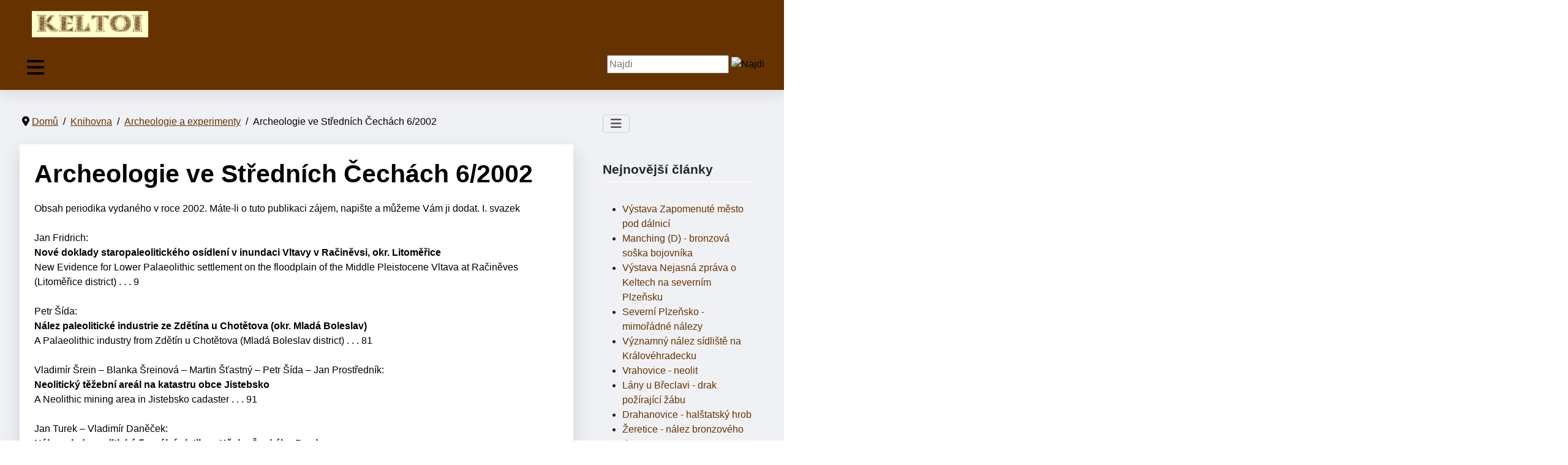

--- FILE ---
content_type: text/html; charset=utf-8
request_url: https://keltoi.cz/knihovna/archeologie-a-experimenty/401-archeologie-ve-strednich-cechach-62002
body_size: 11572
content:
<!DOCTYPE html>
<html lang="cs-cz" dir="ltr">
<head>
	<meta charset="utf-8">
	<meta name="author" content="vh">
	<meta name="viewport" content="width=device-width, initial-scale=1">
	<meta name="description" content="Archeologie ve Středních Čechách 6/2002">
	<meta name="generator" content="Joomla! - Open Source Content Management">
	<title>Archeologie ve Středních Čechách 6/2002</title>
	<link href="/media/system/images/joomla-favicon.svg" rel="icon" type="image/svg+xml">
	<link href="/media/system/images/favicon.ico" rel="alternate icon" type="image/vnd.microsoft.icon">
	<link href="/media/system/images/joomla-favicon-pinned.svg" rel="mask-icon" color="#000">
	<link href="https://keltoi.cz/component/search/?layout=blog&amp;id=401&amp;Itemid=152&amp;catid=72&amp;format=opensearch" rel="search" title="Search Ve stopách předků - Keltoi - Boiohaemum - Boios Jak žili Keltové, Germáni, Slované, archeologie a archeoparky" type="application/opensearchdescription+xml">

	<link href="/media/system/css/joomla-fontawesome.min.css?50a477" rel="stylesheet">
	<link href="/media/templates/site/cassiopeia/css/global/colors_standard.min.css?50a477" rel="stylesheet">
	<link href="/media/templates/site/cassiopeia/css/template.min.css?50a477" rel="stylesheet">
	<link href="/media/mod_menu/css/mod-menu.min.css?a45ede" rel="stylesheet">
	<link href="/media/templates/site/cassiopeia_keltoi/css/swiper/swiper.min.css?50a477" rel="stylesheet">
	<link href="/media/templates/site/cassiopeia/css/vendor/joomla-custom-elements/joomla-alert.min.css?0.4.1" rel="stylesheet">
	<link href="/media/templates/site/cassiopeia_keltoi/css/user.css?50a477" rel="stylesheet">
	<style>:root {
--cassiopeia-color-primary: #f0f1f4;
--cassiopeia-color-text: #000000;
--cassiopeia-color-link: #663300;
--cassiopeia-color-hover: #994429;
--cassiopeia-color-primary-thead: #663300;
--cassiopeia-color-primary-footer: #663300;
--cassiopeia-color-text-footer: #f0f1f4;
--cassiopeia-color-primary-btns: #663300;
--cassiopeia-color-text-btns: #994429;
--cassiopeia-color-link-btns: #f0f1f4;
--cassiopeia-color-hover-btns: #f0f1f4;
}</style>

	<script src="/media/vendor/metismenujs/js/metismenujs.min.js?1.4.0" defer></script>
	<script src="/media/vendor/jquery/js/jquery.min.js?3.7.1"></script>
	<script src="/media/templates/site/cassiopeia_keltoi/js/swiper.min.js?50a477"></script>
	<script src="/media/templates/site/cassiopeia/js/mod_menu/menu-metismenu.min.js?50a477" defer></script>
	<script src="/media/vendor/jquery/js/jquery-noconflict.min.js?3.7.1"></script>
	<script type="application/json" class="joomla-script-options new">{"joomla.jtext":{"ERROR":"Chyba","MESSAGE":"Obsah zprávy","NOTICE":"Oznámení","WARNING":"Varování","JCLOSE":"Zavřít","JOK":"OK","JOPEN":"Otevřít"},"system.paths":{"root":"","rootFull":"https:\/\/www.keltoi.cz\/","base":"","baseFull":"https:\/\/www.keltoi.cz\/"},"csrf.token":"5bf8631f5575afb874fd8093de2d688d"}</script>
	<script src="/media/system/js/core.min.js?a3d8f8"></script>
	<script src="/media/templates/site/cassiopeia/js/template.min.js?50a477" type="module"></script>
	<script src="/media/vendor/bootstrap/js/collapse.min.js?5.3.8" type="module"></script>
	<script src="/media/mod_menu/js/menu.min.js?5a565f" type="module"></script>
	<script src="/media/templates/site/cassiopeia_keltoi/js/user.js?50a477"></script>
	<script src="/media/system/js/messages.min.js?9a4811" type="module"></script>
	<script type="application/ld+json">{"@context":"https://schema.org","@type":"BreadcrumbList","@id":"https://www.keltoi.cz/#/schema/BreadcrumbList/111","itemListElement":[{"@type":"ListItem","position":1,"item":{"@id":"https://keltoi.cz/","name":"Domů"}},{"@type":"ListItem","position":2,"item":{"@id":"https://keltoi.cz/knihovna","name":"Knihovna"}},{"@type":"ListItem","position":3,"item":{"@id":"https://keltoi.cz/knihovna/archeologie-a-experimenty","name":"Archeologie a experimenty"}},{"@type":"ListItem","position":4,"item":{"name":"Archeologie ve Středních Čechách 6/2002"}}]}</script>
	<script type="application/ld+json">{"@context":"https://schema.org","@graph":[{"@type":"Organization","@id":"https://www.keltoi.cz/#/schema/Organization/base","name":"Ve stopách předků - Keltoi - Boiohaemum - Boios Jak žili Keltové, Germáni, Slované, archeologie a archeoparky","url":"https://www.keltoi.cz/"},{"@type":"WebSite","@id":"https://www.keltoi.cz/#/schema/WebSite/base","url":"https://www.keltoi.cz/","name":"Ve stopách předků - Keltoi - Boiohaemum - Boios Jak žili Keltové, Germáni, Slované, archeologie a archeoparky","publisher":{"@id":"https://www.keltoi.cz/#/schema/Organization/base"}},{"@type":"WebPage","@id":"https://www.keltoi.cz/#/schema/WebPage/base","url":"https://keltoi.cz/knihovna/archeologie-a-experimenty/401-archeologie-ve-strednich-cechach-62002","name":"Archeologie ve Středních Čechách 6/2002","description":"Archeologie ve Středních Čechách 6/2002","isPartOf":{"@id":"https://www.keltoi.cz/#/schema/WebSite/base"},"about":{"@id":"https://www.keltoi.cz/#/schema/Organization/base"},"inLanguage":"cs-CZ","breadcrumb":{"@id":"https://www.keltoi.cz/#/schema/BreadcrumbList/111"}},{"@type":"Article","@id":"https://www.keltoi.cz/#/schema/com_content/article/401","name":"Archeologie ve Středních Čechách 6/2002","headline":"Archeologie ve Středních Čechách 6/2002","inLanguage":"cs-CZ","articleSection":"Archeologie a experimenty","dateCreated":"2006-02-01T15:37:22+00:00","isPartOf":{"@id":"https://www.keltoi.cz/#/schema/WebPage/base"}}]}</script>

<!-- Google tag (gtag.js) -->
<script async src="https://www.googletagmanager.com/gtag/js?id=G-ZKRT560SGP"></script>
<script>
  window.dataLayer = window.dataLayer || [];
  function gtag(){dataLayer.push(arguments);}
  gtag('js', new Date());

  gtag('config', 'G-ZKRT560SGP');
</script>
</head>

<body class="site com_content wrapper-fluid view-article layout-blog no-task itemid-152 has-sidebar-right">
	<header class="header  mhover container-header full-width position-sticky sticky-top">
				
							<div class="grid-child brand">
				<div class="navbar-brand">
					<a class="brand-logo" href="/">
						<img src="/images/logo_keltoi_1.png" alt="Ve stopách předků - Keltoi - Boiohaemum - Boios Jak žili Keltové, Germáni, Slované, archeologie a archeoparky">					</a>
									</div>
        			</div>			
							<div class="grid-child container-nav">
									<div class="menu linelabox _menu">
<nav class="navbar navbar-expand-lg">
	<button class="navbar-toggler navbar-toggler-right" type="button" data-bs-toggle="collapse" data-bs-target="#navbar1" aria-controls="navbar1" aria-expanded="false" aria-label="Přepnout navigaci">
		<span class="icon-menu" aria-hidden="true"></span>
	</button>
	<div class="collapse navbar-collapse" id="navbar1">
		<ul class="mod-menu mod-menu_dropdown-metismenu metismenu mod-list ">
<li class="metismenu-item item-101 level-1 default"><a href="/" >Domů</a></li><li class="metismenu-item item-113 level-1"><a href="/keltoi" >Keltoi</a></li><li class="metismenu-item item-114 level-1 deeper parent"><a href="/archeoparky" >Archeoparky</a><button class="mm-collapsed mm-toggler mm-toggler-link" aria-haspopup="true" aria-expanded="false" aria-label="Archeoparky"></button><ul class="mm-collapse"><li class="metismenu-item item-118 level-2"><a href="/archeoparky/archeopark-prasily" >Archeopark Prášily</a></li></ul></li><li class="metismenu-item item-115 level-1 deeper parent"><a href="/boiohaemum-encyklopedie" >Encyklopedie</a><button class="mm-collapsed mm-toggler mm-toggler-link" aria-haspopup="true" aria-expanded="false" aria-label="Encyklopedie"></button><ul class="mm-collapse"><li class="metismenu-item item-119 level-2"><a href="/boiohaemum-encyklopedie/archeologie" >Archeologie</a></li><li class="metismenu-item item-120 level-2"><a href="/boiohaemum-encyklopedie/mistopis" >Místopis</a></li><li class="metismenu-item item-121 level-2"><a href="/boiohaemum-encyklopedie/knihovna" >Knihovna</a></li><li class="metismenu-item item-122 level-2"><a href="/boiohaemum-encyklopedie/pravek" >Pravěk</a></li><li class="metismenu-item item-123 level-2"><a href="/boiohaemum-encyklopedie/keltove" >Keltové</a></li><li class="metismenu-item item-124 level-2"><a href="/boiohaemum-encyklopedie/germani" >Germáni</a></li><li class="metismenu-item item-125 level-2"><a href="/boiohaemum-encyklopedie/slovane" >Slované</a></li><li class="metismenu-item item-126 level-2"><a href="/boiohaemum-encyklopedie/stredovek" >Středověk</a></li><li class="metismenu-item item-127 level-2"><a href="/boiohaemum-encyklopedie/kronika-ceskych-zemi" >Kronika českých zemí</a></li><li class="metismenu-item item-128 level-2"><a href="/boiohaemum-encyklopedie/zahady-a-tajemno-ceskych-zemi" >Záhady českých zemí</a></li></ul></li><li class="metismenu-item item-116 level-1 deeper parent"><a href="/stopy-predku" >Stopy předků</a><button class="mm-collapsed mm-toggler mm-toggler-link" aria-haspopup="true" aria-expanded="false" aria-label="Stopy předků"></button><ul class="mm-collapse"><li class="metismenu-item item-129 level-2"><a href="/stopy-predku/stopy-predku-akce" >Akce</a></li><li class="metismenu-item item-130 level-2"><a href="/stopy-predku/stopy-predku-vylety" >Výlety</a></li><li class="metismenu-item item-131 level-2"><a href="/stopy-predku/archeoparky" >Archeoparky</a></li><li class="metismenu-item item-132 level-2"><a href="/stopy-predku/karel-iv?types[0]=1" >Karel IV.</a></li></ul></li><li class="metismenu-item item-117 level-1"><a href="/kamenne-stranky" >Kamenné stránky</a></li></ul>
	</div>
</nav>
</div>
				 
									<div class="container-search">
						<div class="search">
	<form action="/knihovna/archeologie-a-experimenty/401-archeologie-ve-strednich-cechach-62002" method="post" class="form-inline" role="search">
		<label for="mod-search-searchword115" class="element-invisible">Search ...</label> <input name="searchword" id="mod-search-searchword115" maxlength="200"  class="inputbox search-query input-medium" type="search" placeholder="Najdi" /> <input type="image" alt="Najdi" class="button" src="/" onclick="this.form.searchword.focus();"/>		<input type="hidden" name="task" value="search" />
		<input type="hidden" name="option" value="com_search" />
		<input type="hidden" name="Itemid" value="152" />
	</form>
</div>

					</div>
							</div>
			</header>
	<div class="site-grid">
								
						<div class="grid-child container-component">
			<nav class="mod-breadcrumbs__wrapper" aria-label="Navigace">
    <ol class="mod-breadcrumbs breadcrumb px-3 py-2">
                    <li class="mod-breadcrumbs__divider float-start">
                <span class="divider icon-location icon-fw" aria-hidden="true"></span>
            </li>
        
        <li class="mod-breadcrumbs__item breadcrumb-item"><a href="/" class="pathway"><span>Domů</span></a></li><li class="mod-breadcrumbs__item breadcrumb-item"><a href="/knihovna" class="pathway"><span>Knihovna</span></a></li><li class="mod-breadcrumbs__item breadcrumb-item"><a href="/knihovna/archeologie-a-experimenty" class="pathway"><span>Archeologie a experimenty</span></a></li><li class="mod-breadcrumbs__item breadcrumb-item active"><span>Archeologie ve Středních Čechách 6/2002</span></li>    </ol>
    </nav>

			
			<div id="system-message-container" aria-live="polite"></div>

			<main>
			<div class="com-content-article item-page">
    <meta itemprop="inLanguage" content="cs-CZ">
    
    
        <div class="page-header">
        <h1>
            Archeologie ve Středních Čechách 6/2002        </h1>
                            </div>
        
        
    
    
        
                                    <div class="com-content-article__body">
        Obsah periodika vydaného v roce 2002. Máte-li o tuto publikaci zájem, napište a můžeme Vám ji dodat. I. svazek <br><br> Jan Fridrich: <br> <b>Nové doklady staropaleolitického osídlení v inundaci Vltavy v Račiněvsi, okr. Litoměřice </b><br> New Evidence for Lower Palaeolithic settlement on the floodplain of the Middle Pleistocene Vltava at Račiněves (Litoměřice district) . . . 9<br><br> Petr Šída: <br> <b>Nález paleolitické industrie ze Zdětína u Chotětova (okr. Mladá Boleslav)</b> <br> A Palaeolithic industry from Zdětín u Chotětova (Mladá Boleslav district) . . . 81<br><br> Vladimír Šrein – Blanka Šreinová – Martin Šťastný – Petr Šída – Jan Prostředník: <br> <b>Neolitický těžební areál na katastru obce Jistebsko </b> <br> A Neolithic mining area in Jistebsko cadaster . . . 91<br><br> Jan Turek – Vladimír Daněček: <br> <b>Nález mladoneolitické figurální platiky z Kšel u Českého Brodu</b> <br>Late Neolithic clay figurine from Kšely in Central Bohemia . . . 101<br><br> Petr Juřina: <br> <b>Zjišťovací výzkumy a nově zachycená sídliště z období zemědělského pravěku na území Prahy 5</b> <br>Sicherungsgrabungen und neuentdeckte Siedlungen der landwirtschaftlichen Urgeschichte im Gebiet Prag 5 . . . 105 <br><br> Karla Motyková – Milan Zápotocký: <br><b>Eneolitická sídliště (KNP, badenská k.) v poloze „Na vrších“ u Mlékojed, okr. Mělník</b> <br>Die äneolithischen Siedlungen (TBK, Badener Kultur) in der Flur „Na vrších“ bei Mlékojedy, Bez. Mělník . . . 113 <br><br> Jan Prostředník – Petr Šída – René Kyselý: <br> <b>Zemnice kultury nálevkovitých pohárů z Plaňan, okr. Kolín</b> <br>A Funnel Beaker culture sunken hut from Plaňany (Kolín district) . . . 133 <br><br> Jiří Bernat – Jaroslav Kališ – Milan Štědra: <br> <b>Dvě nově zjištěné opevněné polohy v Sázavě, okr. Benešov</b> <br>Zwei neuentdeckte befestigte Höhensiedlungen in Sázava, Bez. Benešov . . . 145 <br><br> Daniel Stolz – Dana Stolzová: <br> <b>Nové sídliště kultury zvoncovitých pohárů a další pravěké nálezy na území Králova Dvora</b> <br>Eine neue Siedlung der Glockenbecherkultur und weitere urgeschichtliche Funde bei Králův Dvůr . . . 163 <br><br> Daniel Stolz: <br> <b>Starší nález severské pazourkové dýky z Okrouhlíku, k.ú. Unhošť (okr. Kladno)</b> <br>Der Altfund eines nordischen Feuersteindolches aus Okrouhlík, Katastralgebiet Unhošť, Bez. Kladno . . . 179 <br><br> Miloš Vávra – Dražen Šťastný: <br> <b>K nejstaršímu osídlení Skalky u Velimi v době bronzové</b> <br>Zu der ältesten Besiedlung der Fundstelle Skalka bei Velim in der Bronzezeit . . . 185 <br><br> Pavel Sankot – Ivana Vojtěchovská: <br> <b>Záchranný archeologický výzkum v Úněticích v roce 1999</b> <br>Die archäologische Rettungsuntersuchung in Únětice im Jahre 1999 . . . 191 <br><br> Ivan Pavlů: <br><b>Pravěký a raně středověký hospodářský areál v poloze Čáslav- „U Budína“ (okr. Kutná Hora)</b> <br>The prehistoric and Early Medieval economic area at Čáslav-„U Budína“ (Kutná Hora district) . . . 203 <br><br> Lubor Smejtek: <br> <b>Slévání bronzu na knovízském sídlišti v Kněževsi u Prahy</b> <br>Das Bronzegiessen im Areal der Knovízer Siedlung in Kněževes bei Prag . . . 227 <br><br> Miloslav Slabina: <br> <b>Byl jednou jeden kadlub...</b> <br>Es war einmal eine Gussform . . . 241<br><br> Karel Sklenář: <br><b>Pozdně halštatské mohylové pohřebiště u Lochovic, okr. Beroun. 200 let od prvního systematického výzkumu v Čechách nejen středních</b> <br> Späthallstattzeitliches Hügelgräberfeld bei Lochovice, Bez. Beroun. Zweihundertjähriges Jubiläum der ersten systematischen Ausgrabungen in Böhmen . . . 245 <br><br> Vladimír Čtverák: <br> <b>Halštatské hradiště Hrazany?</b> <br>Der späthallstattzeitliche Burgwall Hrazany? . . . 277<br><br> Dana Stolzová: <br> <b>Náhodný nález bylanské železné jehlice z Buštěhradu</b> <br>Der zufällige Fund einer Eisennadel der Bylaner Kultur in Buštěhrad . . . 283<br><br> Jitka Petříčková: <br><b>Nejstarší nálezy Kura domácího (Gallus gallus f. domestica) v Čechách, na Moravě a na Slovensku</b> <br>The earliest finds of domestic fowl (Gallus gallus f. domestica) in Bohemia, Moravia and Slovakia . . . 287<br><br> Drahomíra Malyková: <br> <b>Trepanace lebky v archeologických nálezech z území Čech</b> <br>Trephinated skulls among archaeological finds from Bohemia . . . 293<br><br> Svazek II. <br> Jiří Waldhauser (s příspěvkem M. Lutovského): <br> <b>Semín a Trosky. Problematika laténských struktur a lokalit</b> <br>Semín und Trosky. Zur Problematik laténezeitlicher Strukturen und Fundplätze . . . 325<br><br> Jarmila Valentová: <br><b>Hutnická pec z doby laténské z polohy Libenice-Skalka, okr. Kolín</b> <br>A La Téne smelting furnace from the Libenice-Skalka site (Kolín district) . . . 351<br><br> Jiří Waldhauser: <br> <b>Laténské sídliště v Benátkách nad Jizerou III-Obodři</b> <br>The La Téne settlement at Benátky nad Jizerou III-Obodři . . . 363<br><br> Milan Jančo: <br> <b>Príspevok k pravekým sídliskám v Čechách. Polozemnice typu Leube C2, C2/D2, D2 a D31</b> <br>Ein Beitrag zur Problematik der prähistorischen Siedlungen in Böhmen. Die Grubenhäuser des Typs Leube C2, C2/D2, D2 und D3 . . . 367 <br><br> Eduard Droberjar: <br> <b>Opomenuté nálezy spon z doby stěhování národů z Kladna a Lovosic</b> <br>Neglected Migration Period fibula finds from Kladno and Lovosice . . . 409 <br><br> Marta Cvrková – Milan Jančo: <br> <b>Rímske sklenené balzamárium z Obrieho prameňa v Lahošti pri Duchcove, okr. Teplice</b> <br>Eine römische Glasflasche, Balsamarium, aus der Riesenquelle in Lahošť, bei Dux in Nordswestböhmen . . . 415 <br><br> Jan Blažek: <br> <b>Několik poznámek k původu balzamária z Obřího pramene u Lahoště a „Kirschnerově sbírce“</b> <br>Einige Bemerkungen zum Ursprung des Balsamarium aus dem „Obří pramen“ bei Lahošť und zur Kirschner-Sammlung . . . 419<br><br> Rastislav Korený: <br> <b>Plešivec u Rejkovic – nové výšinné sídliště z doby stěhování národů?</b> <br>Plešivec u Rejkovic – a new Migration period upland settlement? . . . 423 <br><br> Naďa Profantová: <br> <b>Nejstarší slovanské sídliště ve Statenicích, okr. Praha-západ</b> <br> The earliest Slavic settlement at Statenice (Prague-West district) . . . 425 <br><br> Jaroslav Kudrnáč: <br> <b>K vývoji slovanského osídlení v Klučově a v Pošembeří na Českobrodsku v 6.–9. století</b> <br>Zur Entwicklung der slawischen Besiedlung in Klučov und Šembera-Flussgebiet bei Český Brod im 6.–9. Jahrhundert . . . 441 <br><br> Vladimír Hanykýř – Milan Maryška – Naďa Profantová: <br><b>Mikroanalýzy keramických zlomků z Doubravčic, okr. Kolín</b> <br> Microanalyses of ceramic sherds from Doubravčice (Kolín district) . . . 493 <br><br> Michal Lutovský – Václav Matoušek – Daniel Stolz: <br><b>Lochovice v raném středověku: hradiště a podhradí</b> <br>Lochovice im Frühmittelalter: Der Burgwall und die Unterburg . . . 499<br><br> Miroslava Blajerová – Jakub Likovský : <br><b>Slovanské kostrové nálezy z Lochovic</b> <br>Die slawischen Skelettbefunde in Lochovice . . . 517 <br><br> Daniel Stolz: <br> <b>Nové doklady raně středověkého osídlení Berounska</b> <br>Neue Belege zur frühmittelalterlichen Besiedlung im Gebiet Beroun-Land . . . 527 <br><br> Pavla Lutovská – Michal Lutovský: <br><b>Kapitola z dějin výzkumu raně středověkých hradišť</b> <br>Ein Kapitel aus der Forschungsgeschichte zu den frühmittelalterlichen Burgwällen . . . 541 <br><br> Irena Benková – Vladimír Čtverák: <br> <b>Dva hrady na Berounsku</b> <br>Zwei Burgen im Gebiet Beroun-Land . . . 545 <br><br> Jan Beránek – Daniel Doležal – Rastislav Korený: <br><b>Výsledky průzkumu areálu kostela sv. Jana Křtitele na Stražišti, okr. Příbram</b> <br>Ergebnisse der Untersuchungen im Bereich der Kirche des Hlg. Johannes des Täufers in Stražiště, Bez. Příbram . . . 553 <br><br> Radek Tvrdík – Zdeněk Mazač: <br> <b>Příspěvek k poznání historie panských sídel v Nebovidech na Kolínsku</b> <br>A contribution to knowledge of the history of the noble seat at Nebovidy near Kolín . . . 599 <br><br> Vladimír Brych – Pavel Radoměrský: <br><b>Gotický kachel s motivem slepé kružby ze zaniklé kanonie premonstrátek v Louňovicích pod Blaníkem</b> <br>Die gotische Ofenkachel mit dem “blinden“ Masswerkmotiv aus dem untergangenen Kloster von den Prämonstratenserinen in Louňovice unter Blaník . . . 607 <br><br> Karla Motyková: <br><b>Oprava podlahy v severní lodi chrámu sv. Jiljí v Nymburce</b> <br> Repairs to the floor in the north aisle of St Giles’ Church, Nymburk . . . 611 <br><br> Jan Blažek – Pavla Lutovská: <br><b>Prameny k dějinám archeologické památkové péče. Vládní nařízení o archeologické památkové péči z roku 1941</b> <br>Quellen zur Geschichte der archäologischen Denkmalpflege. Die Regierungsverordnung über Bodenaltertümer aus dem Jahre 1941 . . . 617    </div>

                                    <dl class="article-info text-muted">

            <dt class="article-info-term">
                            <span class="visually-hidden">                        Základní údaje                            </span>                    </dt>

        
        
                    <dd class="category-name">
    <span class="icon-folder-open icon-fw" aria-hidden="true"></span>                        Kategorie: <a href="/knihovna/archeologie-a-experimenty">Archeologie a experimenty</a>    </dd>
        
        
                    <dd class="published">
    <span class="icon-calendar icon-fw" aria-hidden="true"></span>
    <time datetime="2026-01-17T02:49:03+00:00">
        Zveřejněno: 17. leden 2026    </time>
</dd>
        
    
            
        
            </dl>
                                
        
<nav class="pagenavigation" aria-label="Stránková navigace">
    <span class="pagination ms-0">
                <a class="btn btn-sm btn-secondary previous" href="/knihovna/archeologie-a-experimenty/390-archeologie-ve-strednich-cechach-72003" rel="prev">
            <span class="visually-hidden">
                Předchozí článek: Archeologie ve Středních Čechách 7/2003            </span>
            <span class="icon-chevron-left" aria-hidden="true"></span> <span aria-hidden="true">Předchozí</span>            </a>
                    <a class="btn btn-sm btn-secondary next" href="/knihovna/archeologie-a-experimenty/392-sklenar-k-sklenarova-z-biograficky-slovnik-ceskych-moravskych-a-slezskych-archeologu" rel="next">
            <span class="visually-hidden">
                Další článek: Sklenář, K., Sklenářová, Z.: Biografický slovník českých, moravských a slezských archeologů            </span>
            <span aria-hidden="true">Následující</span> <span class="icon-chevron-right" aria-hidden="true"></span>            </a>
        </span>
</nav>
                                                            </div>

			</main>
			
		</div>
				<div class="grid-child container-sidebar-right">
			<div class="sidebar-right card ">
        <div class="card-body">
                
<nav class="navbar navbar-expand-md" aria-label="Encyklopedie">
    <button class="navbar-toggler navbar-toggler-right" type="button" data-bs-toggle="collapse" data-bs-target="#navbar112" aria-controls="navbar112" aria-expanded="false" aria-label="Přepnout navigaci">
        <span class="icon-menu" aria-hidden="true"></span>
    </button>
    <div class="collapse navbar-collapse" id="navbar112">
        <ul id="mod-menu112" class="mod-menu mod-list nav ">
<li class="nav-item item-143"><a href="/boiohaemum-encyklopedie-2" >Encyklopedie</a></li><li class="nav-item item-144 deeper parent"><a href="/archeologie" >Archeologie</a><button class="mod-menu__toggle-sub" aria-expanded="false"><span class="icon-chevron-down" aria-hidden="true"></span><span class="visually-hidden">Více o: Archeologie</span></button><ul class="mod-menu__sub list-unstyled small"><li class="nav-item item-145"><a href="/archeologie/o-archeologii" >O archeologii</a></li><li class="nav-item item-146"><a href="/archeologie/experimenty" >Experimenty</a></li><li class="nav-item item-147"><a href="/archeologie/osobnosti" >Osobnosti</a></li><li class="nav-item item-148"><a href="/archeologie/vyzkumy" >Výzkumy</a></li><li class="nav-item item-149"><a href="/archeologie/ziva-archeologie" >Živá archeologie</a></li></ul></li><li class="nav-item item-150"><a href="/mistopis" >Místopis</a></li><li class="nav-item item-151 active deeper parent"><a href="/knihovna" >Knihovna</a><button class="mod-menu__toggle-sub" aria-expanded="false"><span class="icon-chevron-down" aria-hidden="true"></span><span class="visually-hidden">Více o: Knihovna</span></button><ul class="mod-menu__sub list-unstyled small"><li class="nav-item item-152 current active"><a href="/knihovna/archeologie-a-experimenty" aria-current="location">Archeologie a experimenty</a></li><li class="nav-item item-153"><a href="/knihovna/pravek" >Pravěk</a></li><li class="nav-item item-154"><a href="/knihovna/keltove" >Keltové</a></li><li class="nav-item item-155"><a href="/knihovna/germani" >Germáni</a></li><li class="nav-item item-156"><a href="/knihovna/slovane" >Slované</a></li><li class="nav-item item-157"><a href="/knihovna/stredovek" >Středověk</a></li></ul></li><li class="nav-item item-158 deeper parent"><a href="/pravek" >Pravěk</a><button class="mod-menu__toggle-sub" aria-expanded="false"><span class="icon-chevron-down" aria-hidden="true"></span><span class="visually-hidden">Více o: Pravěk</span></button><ul class="mod-menu__sub list-unstyled small"><li class="nav-item item-159 deeper parent"><a href="/pravek/doba-kamenna" >Doba kamenná</a><ul class="mod-menu__sub list-unstyled small"><li class="nav-item item-160"><a href="/pravek/doba-kamenna/doba-kamenna-paleolit" >Paleolit</a></li><li class="nav-item item-161"><a href="/pravek/doba-kamenna/doba-kamenna-neolit" >Neolit</a></li><li class="nav-item item-162"><a href="/pravek/doba-kamenna/doba-kamenna-eneolit" >Eneolit</a></li></ul></li><li class="nav-item item-163"><a href="/pravek/doba-bronzova" >Doba bronzová</a></li><li class="nav-item item-164 deeper parent"><a href="/pravek/doba-zelezna" >Doba železná</a><ul class="mod-menu__sub list-unstyled small"><li class="nav-item item-165"><a href="/pravek/doba-zelezna/doba-zelezna-halstat" >Halštat</a></li><li class="nav-item item-166"><a href="/pravek/doba-zelezna/doba-zelezna-laten" >Latén</a></li></ul></li><li class="nav-item item-167"><a href="/pravek/lokality-nalezy" >Lokality - nálezy</a></li><li class="nav-item item-168"><a href="/pravek/soucasnost-praveku" >Současnost pravěku</a></li><li class="nav-item item-169"><a href="/pravek/literatura-o-praveku" >Literatura o pravěku</a></li></ul></li><li class="nav-item item-170 deeper parent"><a href="/keltove" >Keltové, doba laténská</a><button class="mod-menu__toggle-sub" aria-expanded="false"><span class="icon-chevron-down" aria-hidden="true"></span><span class="visually-hidden">Více o: Keltové, doba laténská</span></button><ul class="mod-menu__sub list-unstyled small"><li class="nav-item item-171"><a href="/keltove/1-keltove" >1. Keltové</a></li><li class="nav-item item-172"><a href="/keltove/2-sidla-keltu" >2. Sídla Keltů</a></li><li class="nav-item item-173"><a href="/keltove/3-remesla-a-cinnosti-keltu" >3. Řemesla a činnosti Keltů</a></li><li class="nav-item item-174"><a href="/keltove/4-cestovani-keltu" >4. Cestování Keltů</a></li><li class="nav-item item-175"><a href="/keltove/5-spolecnost-keltu" >5. Společnost Keltů</a></li><li class="nav-item item-176"><a href="/keltove/6-duchovno-keltu" >6. Duchovno Keltů</a></li><li class="nav-item item-177"><a href="/keltove/7-lokality-nalezy-keltu" >7. Lokality - nálezy Keltů</a></li><li class="nav-item item-178"><a href="/keltove/8-soucasnost-keltu" >8. Současnost Keltů</a></li><li class="nav-item item-179"><a href="/keltove/9-literatura-keltove" >9. Literatura Keltové</a></li></ul></li><li class="nav-item item-180 deeper parent"><a href="/germani" >Germáni, doba římská</a><button class="mod-menu__toggle-sub" aria-expanded="false"><span class="icon-chevron-down" aria-hidden="true"></span><span class="visually-hidden">Více o: Germáni, doba římská</span></button><ul class="mod-menu__sub list-unstyled small"><li class="nav-item item-181"><a href="/germani/1-germani" >1. Germáni</a></li><li class="nav-item item-182"><a href="/germani/2-sidla-germanu" >2. Sídla Germánů</a></li><li class="nav-item item-183"><a href="/germani/3-remesla-a-cinnosti-germanu" >3. Řemesla a činnosti Germánů</a></li><li class="nav-item item-184"><a href="/germani/4-cestovani-germanu" >4. Cestování Germánů</a></li><li class="nav-item item-185"><a href="/germani/5-spolecnost-germanu" >5. Společnost Germánů</a></li><li class="nav-item item-186"><a href="/germani/6-duchovno-germanu" >6. Duchovno Germánů</a></li><li class="nav-item item-187"><a href="/germani/7-lokality-nalezy-germanu" >7. Lokality - nálezy Germánů</a></li><li class="nav-item item-188"><a href="/germani/8-soucasnost-germanu" >8. Současnost Germánů</a></li><li class="nav-item item-189"><a href="/germani/9-literatura-germani" >9. Literatura Germani</a></li></ul></li><li class="nav-item item-190 deeper parent"><a href="/slovane" >Slované</a><button class="mod-menu__toggle-sub" aria-expanded="false"><span class="icon-chevron-down" aria-hidden="true"></span><span class="visually-hidden">Více o: Slované</span></button><ul class="mod-menu__sub list-unstyled small"><li class="nav-item item-191"><a href="/slovane/1-slovane" >1. Slované</a></li><li class="nav-item item-192"><a href="/slovane/2-sidla-slovanu" >2. Sídla Slovanů</a></li><li class="nav-item item-193"><a href="/slovane/3-remesla-slovanu" >3. Řemesla Slovanů</a></li><li class="nav-item item-194"><a href="/slovane/4-cestovani-slovanu" >4. Cestování Slovanů</a></li><li class="nav-item item-195"><a href="/slovane/5-spolecnost-slovanu" >5. Společnost Slovanů</a></li><li class="nav-item item-196"><a href="/slovane/6-duchovno-slovanu" >6. Duchovno Slovanů</a></li><li class="nav-item item-197"><a href="/slovane/7-lokality-nalezy-slovanu" >7. Lokality - nálezy Slovanů</a></li><li class="nav-item item-198"><a href="/slovane/8-soucasnost-slovanu" >8. Současnost Slovanů</a></li><li class="nav-item item-199"><a href="/slovane/9-literatura-slovane" >9. Literatura Slované</a></li></ul></li><li class="nav-item item-200 deeper parent"><a href="/stredovek" >Středověk</a><button class="mod-menu__toggle-sub" aria-expanded="false"><span class="icon-chevron-down" aria-hidden="true"></span><span class="visually-hidden">Více o: Středověk</span></button><ul class="mod-menu__sub list-unstyled small"><li class="nav-item item-201"><a href="/stredovek/o-stredoveku" >O středověku</a></li><li class="nav-item item-202"><a href="/stredovek/panovnici-ve-stredoveku" >Panovníci ve středověku</a></li><li class="nav-item item-203"><a href="/stredovek/nalezy-ze-stredoveku" >Nálezy ze středověku</a></li><li class="nav-item item-204"><a href="/stredovek/literatura-stredovek" >Literatura středověk</a></li><li class="nav-item item-205"><a href="/stredovek/soucasnost-stredoveku" >Současnost středověku</a></li><li class="nav-item item-206"><a href="/stredovek/osobnosti-stredoveku" >Osobnosti středověku</a></li></ul></li><li class="nav-item item-207"><a href="/kronika-ceskych-zemi" >Kronika českých zemí</a></li><li class="nav-item item-208"><a href="/zahady-a-tajemno-ceskych-zemi" >Záhady českých zemí</a></li><li class="nav-item item-362"><a href="/casova-osa" >Časová osa</a></li></ul>
    </div>
</nav>
    </div>
</div>
<div class="sidebar-right card ">
            <h3 class="card-header ">Nejnovější články</h3>        <div class="card-body">
                
<div id="mod-custom126" class="mod-custom custom">
    <ul>
<li><a href="https://www.vestopachkeltu.cz/akce/zapomenute-mesto-pod-dalnici" target="_blank" rel="noopener">Výstava Zapomenuté město pod dálnicí</a>&nbsp;</li>
<li><a href="https://www.keltskaevropa.cz/nalezy/manching-d-vysledky-vyzkumu-2021-4" target="_blank" rel="noopener">Manching (D) - bronzová soška bojovníka</a><span style="text-decoration: underline;"></span></li>
<li><a href="https://www.vestopachkeltu.cz/akce/nejasna-zprava-o-keltech-na-severnim-plzensku" target="_blank" rel="noopener">Výstava Nejasná zpráva o Keltech na severním Plzeňsku</a>&nbsp;</li>
<li><a href="https://www.keltove.cz/7-lokality-nalezy-keltu/severni-plzensko-mimoradne-nalezy" target="_blank" rel="noopener">Severní Plzeňsko - mimořádné nálezy</a>&nbsp;</li>
<li><a href="https://www.keltove.cz/7-lokality-nalezy-keltu/vyznamny-nalez-sidliste-na-kralovehradecku" target="_blank" rel="noopener">Významný nález sídliště na Královéhradecku</a>&nbsp;</li>
<li><a href="/pravek/doba-kamenna/doba-kamenna-neolit/200-pravek-doba-kamenna-neolit-lokality-nalezy/9619-vrahovice-neolit">Vrahovice - neolit</a></li>
<li><a href="/slovane/7-lokality-nalezy-slovanu/9617-lany-u-breclavi-drak-pozirajici-zabu">Lány u Břeclavi - drak požírající žábu</a></li>
<li><a href="/pravek/doba-zelezna/doba-zelezna-halstat/197-7-lokality-nalezy-halstat/9615-drahanovice-halstat"><span class="highlight">Drahanovice - halštatský hrob</span></a></li>
<li><a href="/pravek/doba-bronzova/202-7-doba-bronzova-lokality-nalezy/9606-zeretice-nalez-bronzoveho-depotu" target="_blank" rel="noopener" itemprop="url">Žeretice - nález bronzového depotu</a></li>
<li><a href="https://www.laten.cz" target="_blank" rel="noopener" itemprop="url">Nový web laten.cz</a></li>
<li><a href="https://www.dobalatenska.cz" target="_blank" rel="noopener" itemprop="url">Nový web dobalatenska.cz</a></li>
<li><a href="/pravek/doba-zelezna/doba-zelezna-halstat/197-7-lokality-nalezy-halstat/9594-vroutek-skytaly-hradiste-kruzinsky-vrch">Vroutek - Skytaly - Hradiště Kružínský vrch</a></li>
<li><a href="https://www.keltskaevropa.cz/zdroje/archaeological-studies-of-the-late-iron-age-in-central-europe">Archaeological studies of the Late Iron Age in Central Europe</a></li>
<li><a href="/pravek/doba-kamenna/doba-kamenna-neolit/200-pravek-doba-kamenna-neolit-lokality-nalezy/9589-ostrozska-lhota-neoliticke-kostrove-hroby">Ostrožská Lhota - neolitické kostrové hroby</a></li>
<li><a href="https://www.keltskaevropa.cz/spolecnost/oppida-v-evrope-mapa" itemprop="url">Oppida v Evropě - mapa</a></li>
<li><a href="https://www.keltskaevropa.cz/spolecnost/viereckschanze-svatyne-mocenska-sidla-mapa" itemprop="url">Viereckschanze - svatyně, mocenská sídla - mapa</a></li>
<li><a href="https://www.stopypredku.cz/muzejni-expozice/musov-brana-do-rimske-rise" target="_blank" rel="noopener">Mušov - Brána do Římské říše</a></li>
<li><a href="/pravek/doba-kamenna/doba-kamenna-eneolit/201-pravek-doba-kamenna-eneolit-lokality-nalezy/9582-podsedice-pohrebiste" itemprop="url">Podsedice - pohřebiště z období eneolitu</a></li>
<li><a href="https://www.keltskaevropa.cz/nalezy/bryher-en-hrob-bojovnice" target="_blank" rel="noopener"> Bryher (EN) -hrob bojovnice</a></li>
<li><a href="/pravek/doba-zelezna/doba-zelezna-halstat/197-7-lokality-nalezy-halstat/9581-horakov-mohyla-hlasnica">Horákov - mohyla Hlásnica</a></li>
<li><a href="/pravek/doba-zelezna/doba-zelezna-halstat/196-6-duchovno-halstat/9580-analyza-banovsky-poklad">Analýza Bánovský poklad</a></li>
<li><a href="/archeologie/osobnosti/9579-eduard-storch">145 let od narození Eduarda Štorcha</a></li>
<li><a href="/pravek/doba-kamenna/doba-kamenna-paleolit/9578-geneticka-stopa-lovcu-vymizela">Genetická stopa lovců vymizela</a></li>
<li><a href="https://www.keltskehlavy.cz/o-projektu" target="_blank" rel="noopener">Vychází Keltské hlavy a postavy</a></li>
<li><a href="https://www.keltskekmeny.cz/o-projektu" target="_blank" rel="noopener">Seznam keltských kmenů v Evropě a Malé Asii</a></li>
<li><a href="https://www.keltskaevropa.cz/duchovno/bohove-badh-badh-catha-badb" target="_blank" rel="noopener">6.06 Bohové - Keltský pantheon - keltská mytologie</a></li>
<li><a href="https://www.druidstvi.cz/druidska-tradice/soucasnost/druidove-zahada-keltskych-knezi" target="_blank" rel="noopener">Druidové: Záhada keltských kněží</a></li>
<li><a href="https://www.keltskekmeny.cz/keltske-jazyky/keltske-jazyky-souhrn" target="_blank" rel="noopener">Keltské jazyky - souhrn</a></li>
</ul></div>
    </div>
</div>

		</div>
								<div class="grid-child container-bottom-b bottomb" >
			<div class="bottom-b card ">
        <div class="card-body">
                
<div id="mod-custom125" class="mod-custom custom">
    <div class="row">
<div class="col-xs-12 col-sm-4 col-md-3 col-lg-2" style="padding: 5px 5px 5px 5px; border-radius: 5px;"><a class="btn btn-kelt" href="https://www.keltove.cz" target="_blank" rel="noopener"><img style="margin: 3px; float: left;" src="/images/headers/kelt.png" alt="Keltové" />Keltové - Čechy, Morava, Slezsko</a></div>
<div class="col-xs-12 col-sm-4 col-md-3 col-lg-2" style="padding: 5px 5px 5px 5px; border-radius: 5px;"><a class="btn btn-kelt" href="https://www.keltskaevropa.cz" target="_blank" rel="noopener"><img style="margin: 3px; float: left;" src="/images/headers/kelt.png" alt="Keltové" />Keltové v Evropě Keltská Evropa</a></div>
<div class="col-xs-12 col-sm-4 col-md-3 col-lg-2" style="padding: 5px 5px 5px 5px; border-radius: 5px;"><a class="btn btn-kelt" href="https://www.keltskehlavy.cz" target="_blank" rel="noopener"><img style="margin: 3px; float: left;" src="/images/headers/kelt.png" alt="Keltové" /> Keltské hlavy a postavy</a></div>
<div class="col-xs-12 col-sm-4 col-md-3 col-lg-2" style="padding: 5px 5px 5px 5px; border-radius: 5px;"><a class="btn btn-kelt" href="https://www.keltskekmeny.cz" target="_blank" rel="noopener"><img style="margin: 3px; float: left;" src="/images/headers/kelt.png" alt="Keltové" />Keltské kmeny</a></div>
<div class="col-xs-12 col-sm-4 col-md-3 col-lg-2" style="padding: 5px 5px 5px 5px; border-radius: 5px;"><a class="btn btn-kelt" href="https://www.druidstvi.cz" target="_blank" rel="noopener"><img style="margin: 3px; float: left;" src="/images/headers/kelt.png" alt="Keltové" />Druidství, druidové</a></div>
<div class="col-xs-12 col-sm-4 col-md-3 col-lg-2" style="padding: 5px 5px 5px 5px; border-radius: 5px;"><a class="btn btn-lugos" href="https://www.lugos.cz" target="_blank" rel="noopener"><img style="margin: 3px; float: left;" src="/images/headers/kelt.png" alt="Keltové" />Historický obchod lugos.cz</a></div>
<div class="col-xs-12 col-sm-4 col-md-3 col-lg-2" style="padding: 5px 5px 5px 5px; border-radius: 5px;"><a class="btn btn-zdislava1" href="https://eshop.zdislava.cz" target="_blank" rel="noopener"><img style="margin: 3px; float: left;" src="/images/headers/zdislava.png" alt="Zdislava" />eshop.zdislava.cz</a></div>
<div class="col-xs-12 col-sm-4 col-md-3 col-lg-2" style="padding: 5px 5px 5px 5px; border-radius: 5px;"><a class="btn btn-zdislava2" href="https://www.atelierzdislava.cz" target="_blank" rel="noopener"><img style="margin: 3px; float: left;" src="/images/headers/atelier_zdislava.png" alt="Zdislava" />Ateliér Zdislava.cz</a></div>
</div></div>
    </div>
</div>

		</div>
			</div>
		<footer class="container-footer footer  full-width" >
		<div class="grid-child">
			
<div id="mod-custom110" class="mod-custom custom">
    <p>Magazín Boiohaemum - Ve stopách předků Vydavatel: KELTOI, z. s., 5. května 159/15, 460 01 Liberec, IČ 48682535;<br />tel. 602 340 991, Email: <a href="mailto:keltoi@keltoi.cz">keltoi@keltoi.cz</a>, ICQ: 493389863; Registrace: ISSN: 1802-1794 <br />© KELTOI, z. s. 1994-2023 a autoři; Webmaster: <a href="http://www.keltoi.cz/" target="_blank" rel="noopener">Keltoi</a> <a href="https://www.toplist.cz/" target="_blank" rel="noopener"><img src="https://toplist.cz/count.asp?id=119064&amp;logo=btn&amp;start=18657" alt="TOPlist" width="80" height="15" border="0" /></a> <a href="https://www.toplist.cz/" target="_blank" rel="noopener"><img src="https://toplist.cz/count.asp?id=21837&amp;logo=btn" alt="TOPlist" width="80" height="15" border="0" /></a> <a href="https://www.toplist.cz/" target="_blank" rel="noopener"><img src="https://toplist.cz/count.asp?id=311142&amp;logo=btn" alt="TOPlist" width="80" height="15" border="0" /></a> <a href="https://www.toplist.cz/" target="_blank" rel="noopener"><img src="https://toplist.cz/count.asp?id=278837&amp;logo=btn" alt="TOPlist" width="80" height="15" border="0" /></a> <a href="https://creativecommons.org/licenses/by-nc/4.0/" rel="license"><img src="https://i.creativecommons.org/l/by-nc/4.0/88x31.png" alt="Licence Creative Commons" style="border-width: 0;" /></a><br />Boiohaemum - Ve stopách předků, jejímž autorem je <a href="http://www.keltoi.cz/">KELTOI</a>, podléhá licenci <a href="http://creativecommons.org/licenses/by-nc/4.0/" rel="license">Creative Commons Uveďte autora-Neuží­vejte komerčně 4.0 International </a>.<br />Vytvořeno na základě tohoto díla: <a href="/www.boiohaemum.cz">www.boiohaemum.cz</a> <a href="http://www.webarchiv.cz" title="WebArchiv - archiv českého webu"> <img src="https://www.webarchiv.cz/static/www/images/graphics/webarchiv-ico88x31-02.png" alt="WebArchiv - archiv českého webu" width="88" height="31" style="border: 0;" /> </a> <a href="/?format=feed&amp;type=rss" title="RSS"> <img src="/media/system/images/livemarks.png" alt="RSS" /> RSS </a></p></div>

		</div>
	</footer>
				<a href="#top" id="back-top" class="back-to-top-link" aria-label="Nahoru">
			<span class="icon-arrow-up icon-fw" aria-hidden="true"></span>
		</a>
		
</body>
</html>